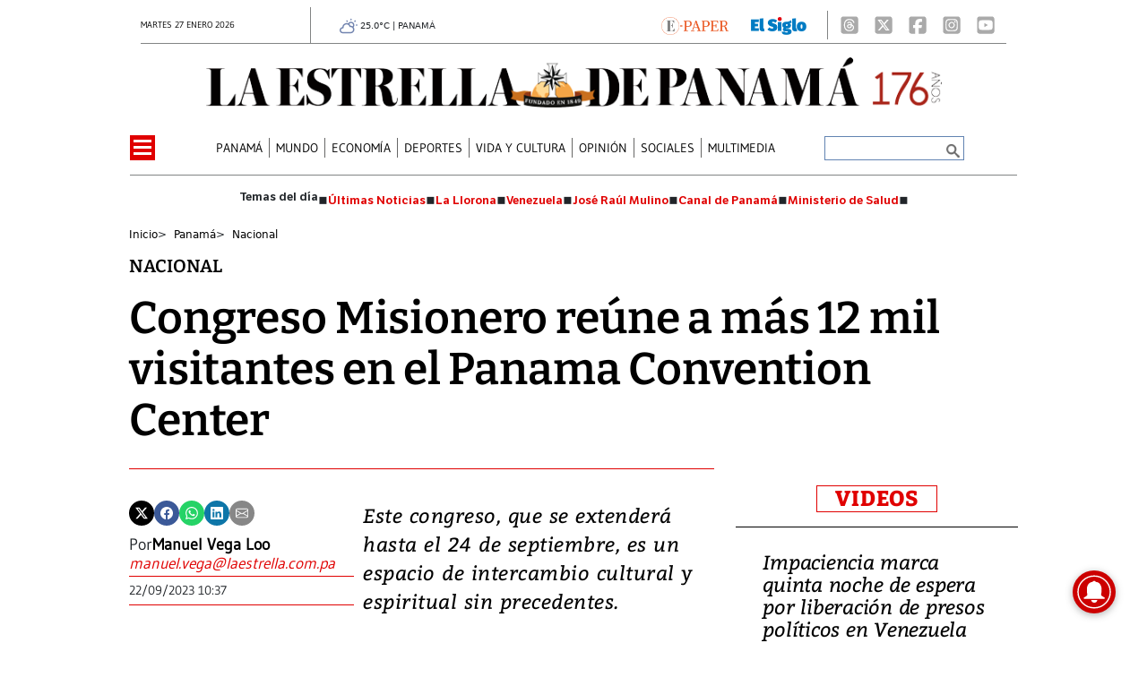

--- FILE ---
content_type: text/html
request_url: https://www.laestrella.com.pa/kintra-portlet/html/ranking-viewer/ranking_details.jsp?portletItem=&refPreferenceId=rankingviewerportlet_WAR_trackingportlet_INSTANCE_2692453d2a5d4e2b9992058bc7cddf1c&portletId=&scopeGroupId=199516884&companyId=10132&languageId=es_ES&plid=221338245&sectionPlid=0&secure=true&userId=10135&lifecycleRender=true&pathFriendlyURLPublic=%2Fweb&pathFriendlyURLPrivateUser=%2Fuser&pathFriendlyURLPrivateGroup=%2Fgroup&serverName=www.laestrella.com.pa&cdnHost=&pathImage=https%3A%2F%2Fwww.laestrella.com.pa%2Fimage&pathMain=%2Fc&pathContext=&urlPortal=https%3A%2F%2Fwww.laestrella.com.pa&isMobileRequest=0&pathThemeImages=https%3A%2F%2Fwww.laestrella.com.pa%2Fhtml%2Fthemes%2Fiter_basic%2Fimages
body_size: 708
content:
<html>
 <head></head>
 <body>
  <div class="iter-tabview-content-item  "> 
   <div class="element  full-access norestricted iter-rankingtab-mostviewed-bd" iteridart="ON19508996"> 
    <div class="POS_TIT item_template n1 "> 
     <div class="position_block"> 
      <div class="position"> 
       <span>1</span> 
      </div> 
     </div> 
     <div class="text_block"> 
      <div class="headline"> 
       <a href="/panama/nacional/corte-suprema-declara-inconstitucional-el-contrato-entre-el-estado-y-panama-ports-ON19508996" aria-label=""><h2> <span class="priority-content" mlnid="idcon=12452811;order=4.0">Corte Suprema declara inconstitucional el contrato entre el Estado y Panama Ports </span></h2></a> 
      </div> 
     </div> 
    </div>
   </div>
   <div class="element  full-access norestricted iter-rankingtab-mostviewed-bd" iteridart="BM19511404"> 
    <div class="POS_TIT item_template n2 "> 
     <div class="position_block"> 
      <div class="position"> 
       <span>2</span> 
      </div> 
     </div> 
     <div class="text_block"> 
      <div class="headline"> 
       <a href="/mundo/china-advierte-que-tomara-medidas-tras-fallo-de-la-corte-suprema-sobre-panama-ports-BM19511404" aria-label=""><h2> <span class="priority-content" mlnid="idcon=12454460;order=4.0">China advierte que tomará medidas tras fallo de la Corte Suprema sobre Panama Ports</span></h2></a> 
      </div> 
     </div> 
    </div>
   </div>
   <div class="element  full-access norestricted iter-rankingtab-mostviewed-bd" iteridart="MM19512086"> 
    <div class="POS_TIT item_template n3 "> 
     <div class="position_block"> 
      <div class="position"> 
       <span>3</span> 
      </div> 
     </div> 
     <div class="text_block"> 
      <div class="headline"> 
       <a href="/panama/nacional/mulino-sobre-panama-ports-company-no-habra-improvisacion-ni-despidos-MM19512086" aria-label=""><h2> <span class="priority-content" mlnid="idcon=12454486;order=4.0">Mulino sobre Panama Ports Company: ‘No habrá improvisación ni despidos’</span></h2></a> 
      </div> 
     </div> 
    </div>
   </div>
   <div class="element  full-access norestricted iter-rankingtab-mostviewed-bd" iteridart="DM19511156"> 
    <div class="POS_TIT item_template n4 "> 
     <div class="position_block"> 
      <div class="position"> 
       <span>4</span> 
      </div> 
     </div> 
     <div class="text_block"> 
      <div class="headline"> 
       <a href="/economia/panama-ports-company-rechaza-fallo-de-la-corte-suprema-y-evalua-acciones-legales-DM19511156" aria-label=""><h2> <span class="priority-content" mlnid="idcon=12454372;order=4.0">Panama Ports Company rechaza fallo de la Corte Suprema y evalúa acciones legales</span></h2></a> 
      </div> 
     </div> 
    </div>
   </div>
   <div class="element  full-access norestricted iter-rankingtab-mostviewed-bd" iteridart="BN19506326"> 
    <div class="POS_TIT item_template n5 last"> 
     <div class="position_block"> 
      <div class="position"> 
       <span>5</span> 
      </div> 
     </div> 
     <div class="text_block"> 
      <div class="headline"> 
       <a href="/panama/nacional/por-que-la-jueza-avalo-la-detencion-de-carrizo-y-rechazo-frenar-la-audiencia-BN19506326" aria-label=""><h2> <span class="priority-content" mlnid="idcon=12447215;order=1.0">Por qué la jueza avaló la detención de Carrizo y rechazó frenar la audiencia</span></h2></a> 
      </div> 
     </div> 
    </div>
   </div> 
  </div> 
 </body>
</html>

--- FILE ---
content_type: text/html
request_url: https://www.laestrella.com.pa/news-portlet/renderArticle/19512086/L1QvVElUX0JMQU5L
body_size: 181
content:
<div class="item_template TIT_BLANK odd n-1 ">
        <div class="headline">
        <a href="/panama/nacional/mulino-sobre-panama-ports-company-no-habra-improvisacion-ni-despidos-MM19512086" target="_blank"><h2>  <span class="priority-content" mlnid="idcon=12454486;order=4.0">Mulino sobre Panama Ports Company: ‘No habrá improvisación ni despidos’</span></h2></a>
    </div>
</div>

--- FILE ---
content_type: text/html
request_url: https://www.laestrella.com.pa/news-portlet/renderArticle/19496059/L1QvVElUX0JMQU5L
body_size: 211
content:
<div class="item_template TIT_BLANK odd n-1 ">
        <div class="headline">
        <a href="/panama/nacional/que-decia-la-nota-que-le-dejaron-al-procurador-gomez-en-unas-cabezas-de-guineo-aqui-los-detalles-KF19496059" target="_blank"><h2>  <span class="priority-content" mlnid="idcon=12446858;order=4.0">¿Qué decía la nota que le dejaron al procurador Gómez en unas cabezas de guineo? Aquí los detalles</span></h2></a>
    </div>
</div>

--- FILE ---
content_type: text/html
request_url: https://www.laestrella.com.pa/news-portlet/renderArticle/19511404/L1QvVElUX0JMQU5L
body_size: 176
content:
<div class="item_template TIT_BLANK odd n-1 ">
        <div class="headline">
        <a href="/mundo/china-advierte-que-tomara-medidas-tras-fallo-de-la-corte-suprema-sobre-panama-ports-BM19511404" target="_blank"><h2>  <span class="priority-content" mlnid="idcon=12454460;order=4.0">China advierte que tomará medidas tras fallo de la Corte Suprema sobre Panama Ports</span></h2></a>
    </div>
</div>